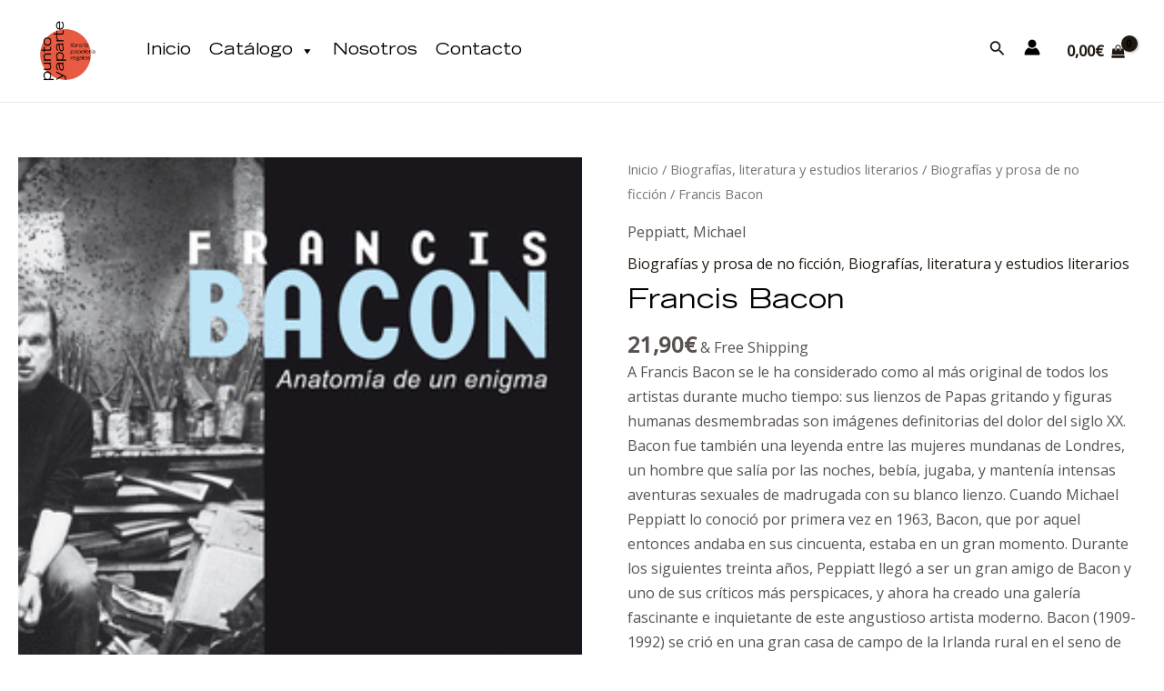

--- FILE ---
content_type: text/css
request_url: https://puntoyaparte.shop/wp-content/themes/pya-child/style.css?ver=1.0.0
body_size: 2628
content:
/**
Theme Name: PyA Child
Author: Punto y Aparte
Author URI: https://puntoyaparte.shop
Description: Astra is the fastest, fully customizable & beautiful theme suitable for blogs, personal portfolios and business websites. It is very lightweight (less than 50KB on frontend) and offers unparalleled speed. Built with SEO in mind, Astra comes with schema.org code integrated so search engines will love your site. Astra offers plenty of sidebar options and widget areas giving you a full control for customizations. Furthermore, we have included special features and templates so feel free to choose any of your favorite page builder plugin to create pages flexibly. Some of the other features: # WooCommerce Ready # Responsive # Compatible with major plugins # Translation Ready # Extendible with premium addons # Regularly updated # Designed, Developed, Maintained & Supported by Brainstorm Force. Looking for a perfect base theme? Look no further. Astra is fast, fully customizable and beautiful theme!
Version: 1.0.0
License: GNU General Public License v2 or later
License URI: http://www.gnu.org/licenses/gpl-2.0.html
Text Domain: pya-child
Template: astra
*/



/*

COLORES
Rojo: #eb7061
Naranja: #e99f6b
Verde: #78a78d
Morado: #8288b0

FUENTES
TradeGothic
TradeGothic-Bold
TradeGothic-Extended
TradeGothic-BoldExt
TradeGothic-Light
TradeGothic-LightObl
TradeGothic-Bd2
TradeGothic-Bd2Ob
TradeGothic-BdCn20
TradeGothic-BdCn20Obl
TradeGothic-Obl
TradeGothic-Cn18

*/

.page-id-85572 header{
    display: none !important;
}
.page-id-85572 footer{
    display: none !important;
}


.page-id-85572 .elementor-85572 .elementor-element.elementor-element-49837db:not(.elementor-motion-effects-element-type-background){
    background-image: url(https://puntoyaparte.shop/wp-content/uploads/2019/08/coming-soon-background-image.jpg);
    background-repeat: no-repeat !important;
    background-size: cover !important;
}

.page-id-85572 p{
    font-size: 40px;
    line-height: 0.5
}

/*==== Página en Construcción ====*/
/*==== Página en Construcción ====*/
/*==== Página en Construcción ====*/

/*
header{
    display: none !important;
}


footer{
    display: none !important;
}
*/







/*=== TEXTOS, PARRAFOS, TÍTULOS, ETC.===*/

h1,
h2,
h3,
h4,
h5,
h6 {
    color: #000;
    font-family: TradeGothic-Extended !important;
    margin: 25px 0;
    letter-spacing: normal !important;
}


/*==== Home ====*/


/*----- max Menu -----*/

.header-main-layout-1 .ast-main-header-bar-alignment {
    margin-left: initial;
}

#mega-menu-primary {
    background: transparent !important;
        width: 100%;
}

.mega-menu-link {
    background: transparent !important;
}

#mega-menu-primary > li.mega-menu-item > a.mega-menu-link {
    color: #000 !important;
    font-family: TradeGothic-Extended !important;
}

#mega-menu-primary > li.mega-menu-item > a.mega-menu-link:hover {
    color: #FF5A3F !important;
}




/*----- max Menu End-----*/

#mega-menu-wrap-primary #mega-menu-primary > li.mega-menu-flyout ul.mega-sub-menu {
    width: 300%;
}

#mega-menu-wrap-primary #mega-menu-primary > li.mega-menu-flyout ul.mega-sub-menu ul.mega-sub-menu {
    z-index: 999;
    position: absolute;
    width: 125%;
    max-width: none;
    padding: 0px 0px 0px 0px;
    background: #f4f4f4 !important;
    border-top: 2px solid #FF5A3F !important;
    border-right: 0px solid #C00 !important;
    border-bottom: 0px solid #C00 !important;
    border-left: 0px solid #C00 !important;
   
}



.ast-builder-grid-row.ast-grid-center-col-layout {
    .grid-template-columns: 0.5fr 4fr 1fr !important;
}
.ast-grid-section-center {
    justify-content: flex-start !important;
}

#mega-menu-wrap-primary{
    background-color: transparent !important;
}


#mega-menu-primary li a {
    font-family: TradeGothic-Bold  !important;
    font-size: 18px !important;
}

#mega-menu-primary > li.mega-menu-tabbed > ul.mega-sub-menu > li.mega-menu-item > a.mega-menu-link {
    background: #f1f1f1;
    color: #000 !important;
    font-size: 14px;
    padding: 0px 10px 0px 10px;
    line-height: 1 !important;
    font-family: TradeGothic-Bold !important;
    width: 42% !important;
}

.mega-sub-menu {
    padding: 10px 0px !important;
}

#mega-menu-primary > li.mega-menu-tabbed > ul.mega-sub-menu > li.mega-menu-item > ul.mega-sub-menu {
    width: 58% !important;
    left: 42% !important;
}

#mega-menu-primary > li.mega-menu-megamenu > ul.mega-sub-menu > li.mega-menu-item > a.mega-menu-link,
#mega-menu-primary > li.mega-menu-megamenu > ul.mega-sub-menu li.mega-menu-column > ul.mega-sub-menu > li.mega-menu-item > a.mega-menu-link {
    font-family: TradeGothic-Bold !important;
    font-size: 14px;
    padding: 10px 20px;
    text-transform: uppercase;
}

#mega-menu-primary li.mega-menu-megamenu > ul.mega-sub-menu > li.mega-menu-row .mega-menu-column > ul.mega-sub-menu > li.mega-menu-item {
    padding: 0px 0px 0px 0px !important;
    width: 100%;
}

#mega-menu-primary > li.mega-menu-megamenu > ul.mega-sub-menu > li.mega-menu-item li.mega-menu-item > a.mega-menu-link,
#mega-menu-primary > li.mega-menu-megamenu > ul.mega-sub-menu li.mega-menu-column > ul.mega-sub-menu > li.mega-menu-item li.mega-menu-item > a.mega-menu-link {
    font-size: 12px;
    line-height: 1 !important;
    font-family: TradeGothic-Bold !important;
}

#mega-menu-primary > li.mega-menu-tabbed > ul.mega-sub-menu > li.mega-menu-item a:hover,
#mega-menu-primary > li.mega-menu-tabbed > ul.mega-sub-menu > li.mega-menu-item span:hover {
    color: #FF5A3F !important;
}

#mega-menu-primary > li:nth-child(2) > .mega-sub-menu {
    border-top: 4px solid #FF5A3F !important;
    -webkit-box-shadow: 5px 5px 5px rgba(68, 68, 68, 0.2) !important;
    box-shadow: 5px 5px 5px rgba(68, 68, 68, 0.2) !important
}

.mega-sub-menu a,
.mega-sub-menu span {
    color: #3d3d3d !important;
}

.mega-sub-menu li:hover,
    {
    background: #fff !important;
}

.mega-sub-menu a:hover,
.mega-sub-menu span:hover {
    color: #3d3d3d !important;
    background: #fff !important;
}

.mega-sub-menu .mega-sub-menu {
    background: #fff !important;
}

.mega-sub-menu .mega-sub-menu a {
    color: #6d6d6d !important;
}

.mega-sub-menu .mega-sub-menu a:hover {
    color: #8288b0 !important;
}

#mega-menu-primary span.mega-menu-badge.mega-menu-badge-style-one {
    display: none !important;
}

.elementor-widget-testimonial-carousel .elementor-testimonial__image img {
    width: 75% !important;
    height: auto !important;
}

.elementor-testimonial__image img {
    border-radius: 0px !important
}

.uael-woocommerce .uael-woo-products-summary-wrap .button {
    display: inline-block;
    margin: .5em 0;
    white-space: normal;
    line-height: 1.3;
    -webkit-border-radius: 2px;
    border-radius: 2px;
    padding: 10px 30px;
    font-size: 100%;
    cursor: pointer;
    position: relative;
    text-decoration: none;
    overflow: visible;
    font-weight: 700;
    background-image: none;
    -webkit-box-shadow: none;
    box-shadow: none;
    text-shadow: none;
    background-color: #e85a42 !important;
}


/*==== Shop ====*/

.uael-woocommerce .products li.product .woocommerce-loop-product__link img, .uael-woocommerce ul.products li.product .woocommerce-loop-product__link img {
    max-height: 375px !important;
    object-fit: contain;
}

img.woocommerce-placeholder{
    aspect-ratio: 6 / 9 !important;
}


footer p,
footer span,
footer label,
footer h3,
footer h2,
footer a,
footer p{
    color: white !important;
}
footer .ast-footer-social-1-wrap .ast-social-color-type-custom svg {
    fill: white !important;
} 

footer .ast-footer-social-1-wrap .ast-social-color-type-custom .ast-builder-social-element:hover {
    color: white !important;
}

/* align all woocommerce product titles ************* */
    h2.woocommerce-loop-product__title {
display: -webkit-box;
-webkit-box-orient: vertical;
-webkit-line-clamp: 2;
overflow: hidden;
height: 50px;
    }
    




/*==== Single Product ====*/


/*==== About Us ====*/


#nosotros h4{
    color: #e87250;
}


/*==== Contact ====*/

table {
    border-collapse: separate;
    border-spacing: 0;
    border-width: 0px 0 0 0px;
    margin: 0 0 1.5em;
    width: 100%;
}

table, td, th {
    border: 0px solid transparent !important;
    font-family: TradeGothic-Extended !important;
    font-weight: 600 !important;
}


/*==== Footer ====*/

h1.lotipo{
    font-size: 2em;
    font-family: TradeGothic-BoldExt !important;
    color: white;
}

footer .wpcf7-form p{
    display: flex !important;
}

footer .site-footer-above-section-1.site-footer-section.site-footer-section-1{
    display: flex;
}

footer .site-footer-above-section-1.site-footer-section>* {
    margin-bottom: 0px !important;
}

footer #block-16{
    margin-right: 20px;
}

/*==== Media Query ====*/

/* Media Query for Laptops and Desktops */
@media (min-width: 768px) and (max-width: 1024px) {
    h2.woocommerce-loop-product__title {
display: -webkit-box;
-webkit-box-orient: vertical;
-webkit-line-clamp: 2;
overflow: hidden;
height: 60px;
}
    } 

@media only screen and (max-width : 500px) {
    #holacontacto{
        height: 20vh;
    }
    footer .wpcf7-form p{
        display: flex !important;
        flex-direction: column;
    }
    }


/*==== Fonts ====*/

@font-face {
    font-family: 'TradeGothic';
    src: url('fonts/TradeGothicLTStd.woff2') format('woff2'), /* Modern Browsers */
    url('fonts/TradeGothicLTStd.woff') format('woff');
    /* Modern Browsers */
    font-weight: normal;
    font-style: normal;
}
@font-face {
    font-family: 'TradeGothic-Bd2';
    src: url('fonts/TradeGothicLTStd-Bd2.woff2') format('woff2'), /* Modern Browsers */
    url('fonts/TradeGothicLTStd-Bd2.woff') format('woff');
    /* Modern Browsers */
    font-weight: normal;
    font-style: normal;
}
@font-face {
    font-family: 'TradeGothic-Bd2Ob';
    src: url('fonts/TradeGothicLTStd-Bd2Ob.woff2') format('woff2'), /* Modern Browsers */
    url('fonts/TradeGothicLTStd-Bd2Ob.woff') format('woff');
    /* Modern Browsers */
    font-weight: normal;
    font-style: normal;
}
@font-face {
    font-family: 'TradeGothic-BdCn20';
    src: url('fonts/TradeGothicLTStd-BdCn20.woff2') format('woff2'), /* Modern Browsers */
    url('fonts/TradeGothicLTStd-BdCn20.woff') format('woff');
    /* Modern Browsers */
    font-weight: normal;
    font-style: normal;
}
@font-face {
    font-family: 'TradeGothic-BdCn20Obl';
    src: url('fonts/TradeGothicLTStd-BdCn20Obl.woff2') format('woff2'), /* Modern Browsers */
    url('fonts/TradeGothicLTStd-BdCn20Obl.woff') format('woff');
    /* Modern Browsers */
    font-weight: normal;
    font-style: normal;
}
@font-face {
    font-family: 'TradeGothic-Bold';
    src: url('fonts/TradeGothicLTStd-Bold.woff2') format('woff2'), /* Modern Browsers */
    url('fonts/TradeGothicLTStd-Bold.woff') format('woff');
    /* Modern Browsers */
    font-weight: normal;
    font-style: normal;
}
@font-face {
    font-family: 'TradeGothic-Extended';
    src: url('fonts/TradeGothicLTStd-Extended.woff2') format('woff2'), /* Modern Browsers */
    url('fonts/TradeGothicLTStd-Extended.woff') format('woff');
    /* Modern Browsers */
    font-weight: normal;
    font-style: normal;
}
@font-face {
    font-family: 'TradeGothic-BoldExt';
    src: url('fonts/TradeGothicLTStd-BoldExt.woff2') format('woff2'), /* Modern Browsers */
    url('fonts/TradeGothicLTStd-BoldExt.woff') format('woff');
    /* Modern Browsers */
    font-weight: normal;
    font-style: normal;
}
@font-face {
    font-family: 'TradeGothic-Light';
    src: url('fonts/TradeGothicLTStd-Light.woff2') format('woff2'), /* Modern Browsers */
    url('fonts/TradeGothicLTStd-Light.woff') format('woff');
    /* Modern Browsers */
    font-weight: normal;
    font-style: normal;
}
@font-face {
    font-family: 'TradeGothic-LightObl';
    src: url('fonts/TradeGothicLTStd-LightObl.woff2') format('woff2'), /* Modern Browsers */
    url('fonts/TradeGothicLTStd-LightObl.woff') format('woff');
    /* Modern Browsers */
    font-weight: normal;
    font-style: normal;
}
@font-face {
    font-family: 'TradeGothic-Obl';
    src: url('fonts/TradeGothicLTStd-Obl.woff2') format('woff2'), /* Modern Browsers */
    url('fonts/TradeGothicLTStd-Obl.woff') format('woff');
    /* Modern Browsers */
    font-weight: normal;
    font-style: normal;
}
@font-face {
    font-family: 'TradeGothic-Cn18';
    src: url('fonts/TradeGothicLTStd-Cn18.woff2') format('woff2'), /* Modern Browsers */
    url('fonts/TradeGothicLTStd-Cn18.woff') format('woff');
    /* Modern Browsers */
    font-weight: normal;
    font-style: normal;
}



